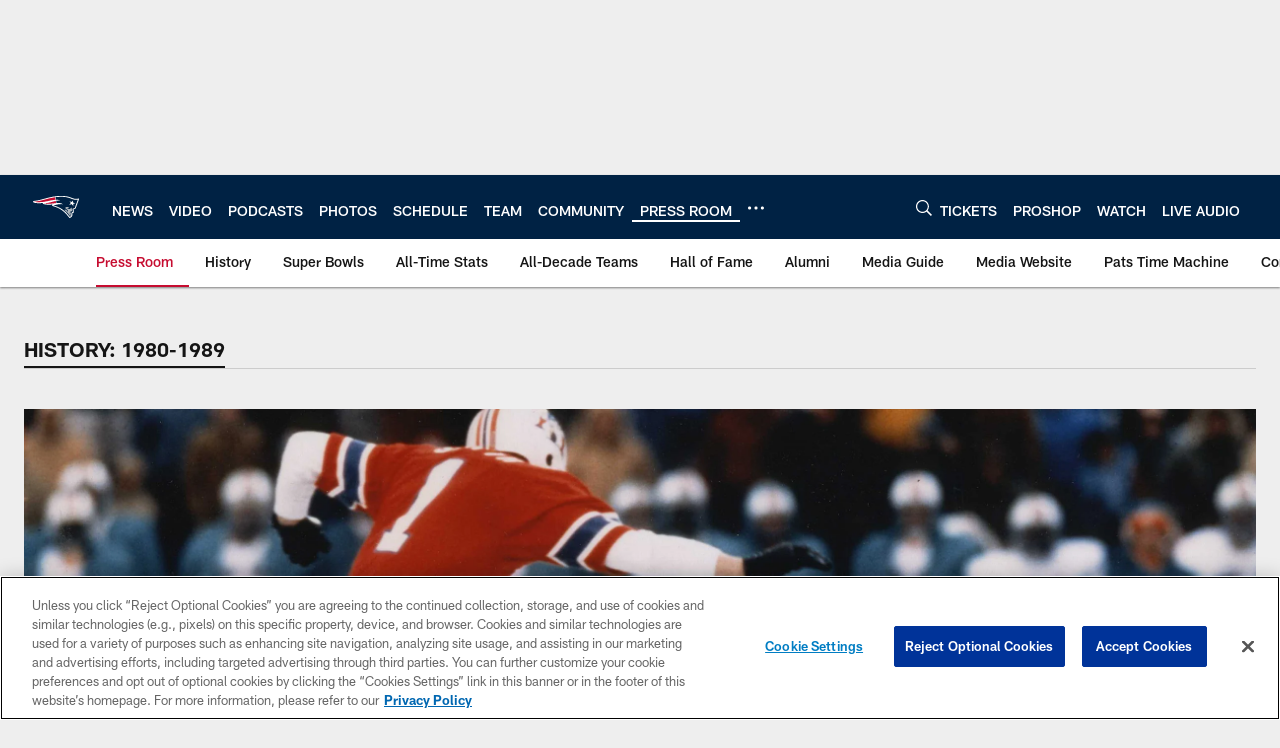

--- FILE ---
content_type: text/html; charset=utf-8
request_url: https://www.google.com/recaptcha/api2/aframe
body_size: 265
content:
<!DOCTYPE HTML><html><head><meta http-equiv="content-type" content="text/html; charset=UTF-8"></head><body><script nonce="yn7JUTanJhbfiv-vINH5EA">/** Anti-fraud and anti-abuse applications only. See google.com/recaptcha */ try{var clients={'sodar':'https://pagead2.googlesyndication.com/pagead/sodar?'};window.addEventListener("message",function(a){try{if(a.source===window.parent){var b=JSON.parse(a.data);var c=clients[b['id']];if(c){var d=document.createElement('img');d.src=c+b['params']+'&rc='+(localStorage.getItem("rc::a")?sessionStorage.getItem("rc::b"):"");window.document.body.appendChild(d);sessionStorage.setItem("rc::e",parseInt(sessionStorage.getItem("rc::e")||0)+1);localStorage.setItem("rc::h",'1769817012188');}}}catch(b){}});window.parent.postMessage("_grecaptcha_ready", "*");}catch(b){}</script></body></html>

--- FILE ---
content_type: text/javascript; charset=utf-8
request_url: https://auth-id.patriots.com/accounts.webSdkBootstrap?apiKey=4_vI0YL6NU8SZzUBxdCBCOSg&pageURL=https%3A%2F%2Fwww.patriots.com%2Fpress-room%2Fhistory-1980s&sdk=js_latest&sdkBuild=18435&format=json
body_size: 419
content:
{
  "callId": "019c11506e4e75e690c584d0936ca052",
  "errorCode": 0,
  "apiVersion": 2,
  "statusCode": 200,
  "statusReason": "OK",
  "time": "2026-01-30T23:50:09.760Z",
  "hasGmid": "ver4"
}